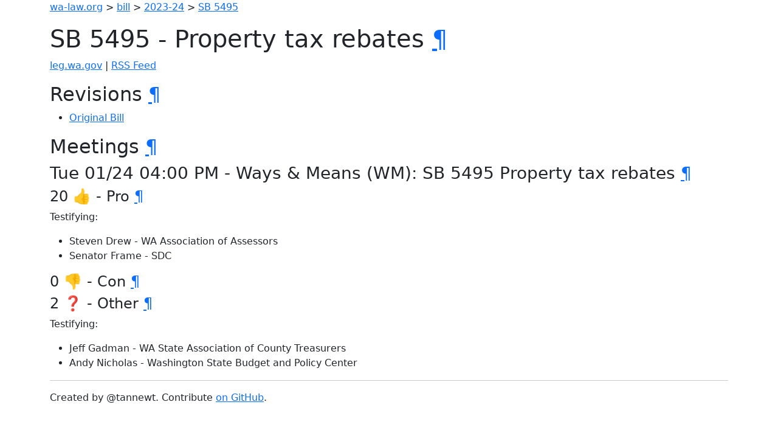

--- FILE ---
content_type: text/html; charset=utf-8
request_url: https://wa-law.org/bill/2023-24/sb/5495/
body_size: 846
content:
<!DOCTYPE html>
<html>
<head>
    <meta name="viewport" content="width=device-width, initial-scale=1, shrink-to-fit=no">
    <meta name="color-scheme" content="light dark">
    <link rel="stylesheet" href="https://cdn.jsdelivr.net/npm/bootstrap-dark-5@1.1.3/dist/css/bootstrap-dark.min.css" integrity="sha384-pZAJcuaxKZEGkzXV5bYqUcSwBfMZPdQS/+JXdYOu9ScyZJMnGHD5Xi6HVHfZuULH" crossorigin="anonymous">
    <script defer data-domain="wa-law.org" src="https://plausible.io/js/plausible.js"></script>

    <title>SB 5495 - Property tax rebates</title>
</head>
<body>
<div class="container-sm">
<p><a href="/">wa-law.org</a> &gt; <a href="/bill/">bill</a> &gt; <a href="/bill/2023-24/">2023-24</a> &gt; <a href="/bill/2023-24/sb/5495/">SB 5495</a></p>
<h1 id="sb-5495---property-tax-rebates">SB 5495 - Property tax rebates <a class="header-anchor" href="#sb-5495---property-tax-rebates">¶</a></h1>
<p><a href="https://app.leg.wa.gov/billsummary?BillNumber=5495&amp;Year=2023&amp;Initiative=false">leg.wa.gov</a> | <a href="./rss.xml">RSS Feed</a></p>
<h2 id="revisions">Revisions <a class="header-anchor" href="#revisions">¶</a></h2>
<ul>
<li><a href="1/">Original Bill</a></li>
</ul>
<h2 id="meetings">Meetings <a class="header-anchor" href="#meetings">¶</a></h2>
<h3 id="tue-0124-0400-pm---ways--means-wm-sb-5495-property-tax-rebates">Tue 01/24 04:00 PM - Ways &amp; Means (WM): SB 5495 Property tax rebates <a class="header-anchor" href="#tue-0124-0400-pm---ways--means-wm-sb-5495-property-tax-rebates">¶</a></h3>
<h4 id="20----pro">20 👍 - Pro <a class="header-anchor" href="#20----pro">¶</a></h4>
<p>Testifying:</p>
<ul>
<li>Steven Drew - WA Association of Assessors</li>
<li>Senator Frame - SDC</li>
</ul>
<h4 id="0----con">0 👎 - Con <a class="header-anchor" href="#0----con">¶</a></h4>
<h4 id="2----other">2 ❓ - Other <a class="header-anchor" href="#2----other">¶</a></h4>
<p>Testifying:</p>
<ul>
<li>Jeff Gadman - WA State Association of County Treasurers</li>
<li>Andy Nicholas - Washington State Budget and Policy Center</li>
</ul>

<hr/>
Created by @tannewt. Contribute <a href="https://github.com/tannewt/wa-law.org">on GitHub</a>.
</div>
<script src="https://cdn.jsdelivr.net/npm/bootstrap@5.1.0/dist/js/bootstrap.bundle.min.js" integrity="sha384-U1DAWAznBHeqEIlVSCgzq+c9gqGAJn5c/t99JyeKa9xxaYpSvHU5awsuZVVFIhvj" crossorigin="anonymous"></script>
</body>
</html>